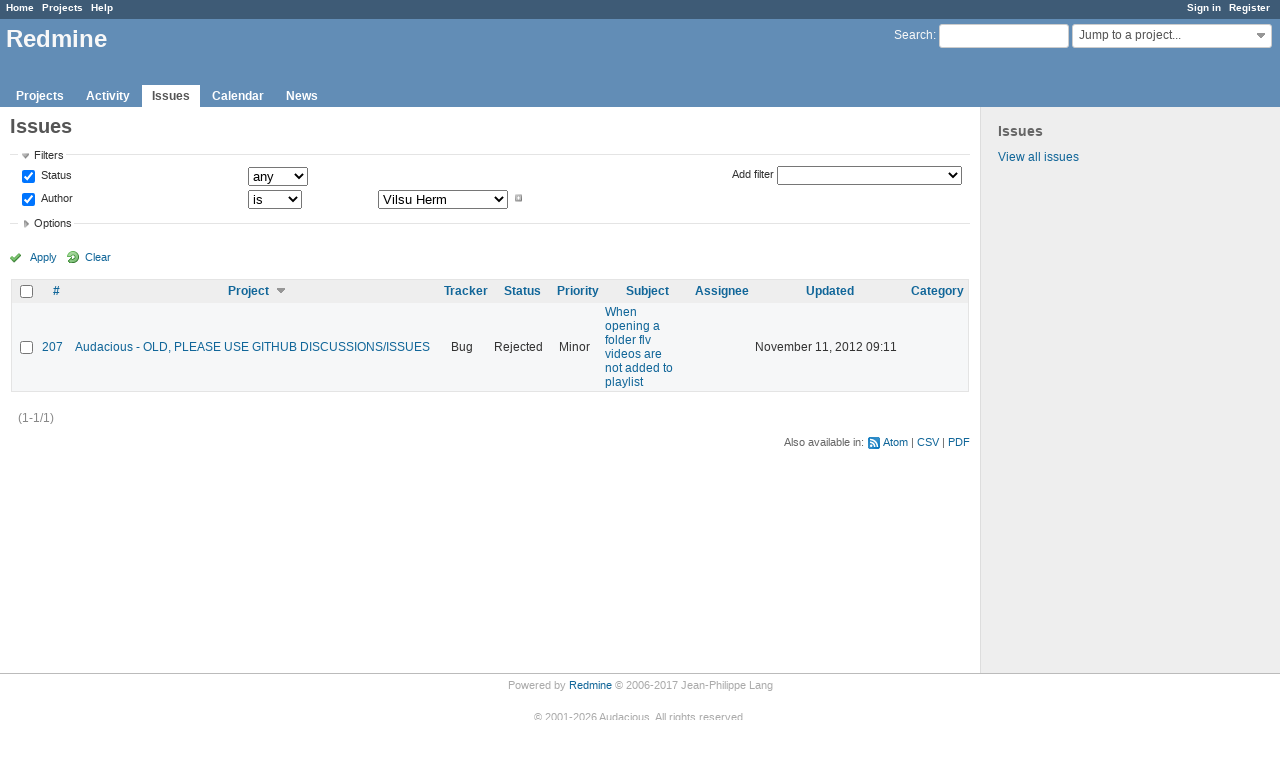

--- FILE ---
content_type: text/css
request_url: https://redmine.audacious-media-player.org/stylesheets/responsive.css?1515440299
body_size: 17803
content:
/*----------------------------------------*\
  RESPONSIVE CSS
\*----------------------------------------*/

/*
  CONTENTS

  A) BASIC MOBILE RESETS
  B) HEADER & TOP MENUS
  C) MAIN CONTENT & SIDEBAR
  D) TOGGLE BUTTON & FLYOUT MENU
  E) UX ELEMENTS
  F) PAGE SPECIFIC STYLES
  G) FORMS
*/

/* Hide new elements (toggle button and flyout menu) above 900px */
.mobile-toggle-button,
.flyout-menu {
  display: none;
}

/*
  redmine's body is set to min-width: 900px
  add first breakpoint here and start adding responsiveness
*/

@media screen and (max-width: 899px)
{
  /*----------------------------------------*\
    A) BASIC MOBILE RESETS
  \*----------------------------------------*/

  /*
    apply natural border box, see: http://www.paulirish.com/2012/box-sizing-border-box-ftw/
    this helps us to better deal with percentages and padding / margin
  */
  *,
  *:before,
  *:after {
    -webkit-box-sizing: border-box;
    -moz-box-sizing: border-box;
    box-sizing: border-box;
  }

  body,
  html {
    height: 100%;
    margin: 0;
    padding: 0;
  }

  html {
    overflow-y: auto; /* avoid 2nd scrollbar on desktop */
    -webkit-text-size-adjust: 100%; /* prevent font scaling in landscape mode on webkit */
  }

  body {
    min-width: 0; /* reset the min-width of 900px */
    -webkit-overflow-scrolling: touch;
  }

  body,
  input,
  select,
  textarea,
  button {
    font-size: 14px;  /* Set font-size for standard elements to 14px */
  }

  select {
    max-width: 100%;  /* prevent long names within select menues from breaking content */
  }

  #wrapper {
    position: relative;
    overflow-x: hidden; /* hide horizontal overflow */
    max-width: 100%;
  }

  #wrapper,
  #wrapper2 {
    margin: 0;
  }

  /*----------------------------------------*\
    B) HEADER & TOP MENUS
  \*----------------------------------------*/

  #header {
    width: 100%;
    height: 64px; /* the height of our header on mobile */
    min-height: 0;
    margin: 0;
    padding: 0;
    border: none;
    background-color: #628db6;
    position: fixed;
    z-index: 9999;
  }

  /* Hide project name on mobile (project name is still visible in select menu) */
  #header h1 {
    display: none !important;
  }

  /* reset #header a color for mobile toggle button */
  #header a.mobile-toggle-button {
    color: #f8f8f8;
  }


  /* Hide top-menu and main-menu on mobile, because it's placed in our flyout menu */
  #top-menu,
  #header #main-menu {
    display: none;
  }

  /* the quick search within header holding search form and #project_quick_jump_box box*/
  #header #quick-search {
    float: none;
    clear: none; /* there are themes which set clear property, this resets it */
    max-width: 100%; /* reset max-width */
    margin: 0;
    background: inherit;
  }

  /* styles for combobox within quick-search (#project_quick_jump_box) */
  #project-jump.drdn {
    position: absolute;
    top: 0px;
    left: 0;

    width: 100%;
    max-width: 100%;
    height: 2em;
    height: 64px;
    padding: 5px;
    padding-right: 72px;
    padding-left: 20px;
  }
  #project-jump .drdn-trigger {
    font-size:1.5em;
    font-weight:bold;
    display:block;
    width:100%;
    color:#fff;
    padding-left:24px;
    background:transparent;
    height:50px;
    line-height:40px;
    border:0;
  }
  #project-jump .drdn-trigger:before {
    /* set a font-size in order to achive same result in different themes */
    font-family: Verdana, sans-serif;
    font-size: 1.5em;

    position: absolute;
    left: 0;
    padding: 0 8px;
    /* achieve dropdwon arrow by scaling a caret character */
    content: '^';
    -webkit-transform: scale(1,-.8);
        -ms-transform: scale(1,-.8);
            transform: scale(1,-.8);
    text-align: right;
    pointer-events: none;

    opacity: .6;
  }
  #project-jump.expanded .drdn-trigger:before {
    -webkit-transform: scale(1,.8);
        -ms-transform: scale(1,.8);
            transform: scale(1,.8);
	padding-top:8px;
  }

  #project-jump .drdn-content {
	position:absolute;
    left:0px;
    top:64px;
    width:100%;
    font-size:15px;
    font-weight:normal;
  }
  #project-jump .drdn-content .autocomplete {
    height:40px;
	font-size:20px;
  }
  #project-jump .drdn-content a {
    padding:8px;
  }

  #header #quick-search form {
    display: none;
  }

  /*----------------------------------------*\
    C) MAIN CONTENT & SIDEBAR
  \*----------------------------------------*/

  #main {
    padding: 64px 0 0; /* padding-top equals header height */
  }

  #main.nosidebar #content,
  div#content {
    width: 100%;
    min-height: 0; /* reset min-height of #content */
    margin: 0;
  }

  /* hide sidebar and sidebar switch panel, since it's placed in mobile flyout menu */
  #sidebar,
  #sidebar-switch-panel {
    display: none;
  }

  .splitcontentleft, #list-left {
    width: 100%;
  }

  .splitcontentright, #list-right {
    width: 100%;
  }

  /*----------------------------------------*\
    D) TOGGLE BUTTON & FLYOUT MENU
  \*----------------------------------------*/

  .mobile-toggle-button {
    font-size: 42px;
    line-height: 64px;

    position: relative;
    z-index: 10;

    display: block; /* remove display: none; of non-mobile version */
    float: right;

    width: 60px;
    height: 64px;
    margin-top: 0;

    text-align: center;

    border-left: 1px solid #ddd;
  }

  .mobile-toggle-button:hover,
  .mobile-toggle-button:active {
    text-decoration: none;
  }

  .mobile-toggle-button:after {
    font-family: Verdana, sans-serif;
    display: block;
    margin-top: -3px;
    content: '\2261';
  }

  /* search magnifier icon */
  .search-magnifier {
    font-family: Verdana;
    color: #bbb;

    cursor: pointer;
    -webkit-transform: rotate(-45deg);
    -moz-transform: rotate(45deg);
    -o-transform: rotate(45deg);
  }

  .search-magnifier--flyout {
    font-size: 25px;
    line-height: 54px;

    position: absolute;
    z-index: 1;
    left: 12px;
  }

  /* Flyout Menu */

  .flyout-menu {
    position: absolute;
    right: -250px;

    display: block; /* remove display: none; of non-mobile version */
    overflow-x: hidden;

    width: 250px;
    height: 100%;
    margin: 0; /* reset margin for themes that define it */
    padding: 0; /* reset padding for themes that define it */

    color: white;
    background-color: #3e5b76;
  }

  /* avoid zoom on search input focus for ios devices */
  .flyout-menu input[type='text'] {
    font-size: 16px;
  }

  .flyout-menu h3 {
    font-size: 11px;
    line-height: 19px;

    height: 20px;
    margin: 0;
    padding: 0;

    letter-spacing: .1em;
    text-transform: uppercase;

    color: white;
    border-top: 1px solid #506a83;
    border-bottom: 1px solid #506a83;
    background-color: #628db6;
  }

  .flyout-menu h4 {
    color: white;
  }

  .flyout-menu h3,
  .flyout-menu h4,
  .flyout-menu > p,
  .flyout-menu > a,
  .flyout-menu ul li a,
  .flyout-menu__search,
  .flyout-menu__sidebar > div,
  .flyout-menu__sidebar > p,
  .flyout-menu__sidebar > a,
  .flyout-menu__sidebar > form,
  .flyout-menu > div,
  .flyout-menu > form {
    padding-left: 8px;
  }

  .flyout-menu .flyout-menu__avatar {
    margin-top: -1px; /* move avatar up 1px */
    padding-left: 0;
  }

  .flyout-menu__sidebar > form {
    display: block;
  }

  .flyout-menu__sidebar > form h3 {
    margin-left: -8px;
  }

  .flyout-menu__sidebar > form label {
    display: inline-block;
    margin: 8px 0;
  }

  .flyout-menu__sidebar > form br  br {
    display: none;
  }

  /* Targets list containing checkboxes (e.g. activities sidebar) in flyout menu */
  .flyout-menu__sidebar form > ul {
    margin-left: -8px;
    padding-left: 0;
  }

  .flyout-menu__sidebar form > ul li {
    line-height: 39px;
    display: block;
    padding-left: 8px;
    border-top: 1px solid rgba(255,255,255,.1);
  }

  .flyout-menu__sidebar form > ul li:first-child {
    border-top: none;
  }

  .flyout-menu__sidebar form > ul li label {
    margin: 0;
  }

  .flyout-menu__sidebar form > ul li label a {
    line-height: 1;
    display: inline;
    padding-left: 0;
    border: none;
  }

  .flyout-menu ul {
    margin: 0;
    padding: 0;
    list-style: none;
  }

  .flyout-menu #watchers {
    display: -webkit-flex;
    display: -ms-flexbox;
    display: -webkit-box;
    display: flex;
    flex-direction: column;

    -webkit-flex-direction: column;
    -ms-flex-direction: column;
    -webkit-box-orient: vertical;
    -webkit-box-direction: normal;
  }

  .flyout-menu #watchers .contextual {
    -webkit-box-ordinal-group: 4;
    -webkit-order: 3;
    -ms-flex-order: 3;
    order: 3;
  }

  .flyout-menu #watchers h3 {
    margin-left: -8px;
  }

  .flyout-menu #watchers ul li {
    display: -webkit-flex;
    display: -ms-flexbox;
    display: -webkit-box;
    display: flex;
    flex-direction: row;

    -webkit-flex-direction: row;
    -ms-flex-direction: row;
    -webkit-box-orient: horizontal;
    -webkit-box-direction: normal;
    -webkit-align-items: center;
    -ms-flex-align: center;
    -webkit-box-align: center;
    align-items: center;
  }

  .flyout-menu ul li a {
    line-height: 40px;
    display: block;
    overflow: hidden;
    height: 40px;
    white-space: nowrap;
    text-overflow: ellipsis;
    border-top: 1px solid rgba(255,255,255,.1);
  }

  .flyout-menu ul li:first-child a {
    line-height: 39px;
    height: 39px;
    border-top: none;
  }

  .flyout-menu a {
    color: white;
  }

  .flyout-menu ul li a:hover {
    text-decoration: none;
  }

  .flyout-menu ul li a.new-object,
  .new-object ~ .menu-children {
    display: none;
  }

  /* Left flyout search container */
  .flyout-menu__search {
    line-height: 54px;
    height: 64px;
    padding-top: 3px;
    padding-right: 8px;
  }

  .flyout-menu__search input[type='text'] {
    line-height: 2;

    width: 100%;
    height: 38px;
    padding-left: 27px;

    vertical-align: middle;

    border: none;
    -webkit-border-radius: 3px;
    border-radius: 3px;
    background-color: #fff;
  }

  .flyout-menu__avatar {
    display: -webkit-box;
    display: -webkit-flex;
    display: -ms-flexbox;
    display: flex;
    width: 100%;
    border-top: 1px solid rgba(255,255,255,.1);
  }

  .flyout-menu__avatar img.gravatar {
    width: 40px;
    height: 40px;
    padding: 0;
    vertical-align: top;
    border-width: 0;
  }

  .flyout-menu__avatar a {
    line-height: 40px;
    height: auto;
    height: 40px;
    text-decoration: none;
    color: white;
  }

  /* avatar */
  .flyout-menu__avatar a:first-child {
    line-height: 0;
    width: 40px;
    padding: 0;
  }

  .flyout-menu__avatar .user {
    padding-left: 15px;
    padding-right: 15px;
    text-overflow: ellipsis;
    overflow: hidden;
    white-space: nowrap;
    -webkit-flex-grow: 1;
        -ms-flex-grow: 1;
            flex-grow: 1;
  }

  /* user link when no avatar is present */
  .flyout-menu__avatar--no-avatar a.user {
    line-height: 40px;
    padding-left: 8px;
  }

  .flyout-is-active body {
    overflow: hidden; /* for body not to have scrollbars when left flyout menu is active */
  }

  html.flyout-is-active {
    overflow: hidden;
  }

  .flyout-is-active #wrapper, .flyout-is-active #header {
    right: 250px; /* when left flyout is active, move body and header to the right (same amount like flyout-menu's width) */
  }

  .flyout-is-active #wrapper {
    overflow: visible;
    height: 100%;
  }

  .flyout-is-active .mobile-toggle-button:after {
    content: '\00D7'; /* close glyph */
  }

  .flyout-is-active #wrapper2 {
    /*
     * only relevant for devices with cursor when flyout it active, in order to show,
     * that whole wrapper content is clickable and closes flyout menu
     */
    cursor: pointer;
  }

  #admin-menu {
    padding-left: 0;
  }

  #admin-menu li {
    padding-bottom: 0;
  }

  #admin-menu a,
  #admin-menu a.selected {
    line-height: 40px;
    padding: 0;
    padding-left: 32px !important;
    background-position: 8px 50%;
  }

  /*----------------------------------------*\
    E) UX ELEMENTS
  \*----------------------------------------*/

  .mobile-hide {display:none;}
  .mobile-show {display:initial;}

  /* Contextual Buttons */

  #content>.contextual {
    width: 100%;
    margin-bottom: .5em;
    padding-left: 0; /* reset left padding in order to use whole space */
    white-space: normal;
  }

  #content>.contextual a,
  p.buttons a {
    font-weight: bold;

    display: inline-block;

    margin: 5px 0;
    margin-right: 2px;
    padding: 9px 9px 9px 9px;

    border: 1px solid #ddd;
    -webkit-border-radius: 3px;
    border-radius: 3px;
    background-color: transparent;
    background-position-x: 4px;
  }

  #content>.contextual a.icon,
  p.buttons a.icon {
    padding-left: 25px;
  }

  .flyout-menu .contextual {
    float: none;
  }

  /* loading indicator */
  #ajax-indicator {
    width: 60%;
    left: 20%;
  }

  /* jquery ui dialogs */
  .ui-dialog {
    max-width: 98%;
    margin: 1%;
  }

  .ui-dialog .ui-dialog-content {
    padding-left: 0;
    padding-right: 0;
  }

  #filters-table {width:100%; float:none;}
  .add-filter {width:100%; float:none; text-align: left; margin-top: 8px;}

  /*----------------------------------------*\
    F) PAGE SPECIFIC STYLES
  \*----------------------------------------*/

  /* page /login */

  #login-form table {
    width: 100%;
  }

  #login-form input#username,
  #login-form input#password,
  #login-form input#openid_url {
    width: 100%;
    height: auto;
  }

  /* some themes add a margin to login page, remove it on mobile */
  .action-login #main {
    margin: 0;
  }

  div#activity dl, #search-results {margin-left: 0;}

  .version-overview table.progress {width:75%;}
  div#version-summary {float:none; width:100%; margin-left:0;}
  body.controller-versions.action-show div#roadmap .related-issues {width:100%;}

  /* History and Changeset */
  div#issue-changesets {
    float: none;
    width: auto;
    margin-left: 0;
    padding-left: 0;
    margin-bottom: 2em;
  }

  div#issue-changesets div.changeset {
    padding-top: 1em;
  }

  /* Gantt charts */
  /*
   * [1] override inline styles with important
   * [2] keep border between subjects and gantt area
   * [3] remove whitespace between subjects and gantt area
   * [4] maintain width due to [3]
   */
  .gantt_subjects_column {
    width: 60% !important; /* [1] */
  }

  .gantt_subjects_container {
    width: 100% !important;
    overflow: hidden;
  }

  .gantt_subjects_column .gantt_hdr {
    width: 100% !important;
    border-right: 1px solid #c0c0c0; /* [2] */
    right: 0 !important; /* [2] */
  }

  #gantt_area {
    left: -2px; /* [3] */
    margin-right: -2px; /* [4] */
  }

  /*----------------------------------------*\
    G) FORMS
  \*----------------------------------------*/

  input, select, textarea {
    max-width: 100%;
  }

  /* tabular forms resets for mobile */
  .tabular p, .tabular.settings p {
    padding-left: 0;
  }

  .tabular label, .tabular.settings label {
    display: block;
    width: 100%;
    margin-left: 0;
    text-align: left;
  }

  .tabular input, .tabular select, .tabular textarea {
    width: 100%;
    max-width: 100%;
  }

  .tabular input[type="checkbox"], .tabular input.date {
    width: auto;
    max-width: 95%;
  }

  /* new issue form */
  #all_attributes p:first-child {
    float: none !important;
  }

  #issue_is_private_label {
    display: inline;
  }

  span#watchers_inputs {
    width: 100%;
  }

  /* issue edit form */
  label[for='issue_description'] ~ a .icon-edit {
    word-wrap: normal;
  }

  /* issues page */
  body.controller-issues p.query-totals {
    margin-top: 0px;
    text-align: left;
  }

  /* subtasks and related issues list on issue show */
  #issue_tree .issues, #relations .issues {
    border-collapse: separate;
    border-spacing: 0 1em; /* vertical space between tasks */
  }

  #issue_tree .issue > td:not(.checkbox), #relations .issue > td:not(.checkbox) {
    display: block;
    float: left;
    text-align: left;
    padding-right: 5px;
  }

  #issue_tree .issue > td, #relations .issue > td, #issue_tree .issue .user {
    text-overflow: ellipsis; /* if text exceeds its space, add ... */
    overflow: hidden;
  }

  #issue_tree .issue > td.subject, #relations .issue > td.subject {
    width: 100% !important; /* let subject have one full width column */
    word-break: break-word; /* break word if subject is too long */
  }

  #issue_tree .issue > td:not(.checkbox), #relations .issue > td:not(.checkbox) {
    width: 33.33%; /* three columns for all cells that are not subject */
  }

  #relations .issues, #relations .issue {
    position: relative; /* needed for .buttons positioning */
  }

  /* positioniong of unline button */
  #relations .issue > td.buttons {
    text-align: right;
    position: absolute;
    right: 0;
    margin: 0;
    padding-right: 0;
  }

  #relations .issue .buttons a {
    vertical-align: middle;
    padding-right: 5px;
  }

  #relations .issue > td.subject {
    padding-right: 25px; /* this is the spaces that .buttons uses next to subject */
  }

  /* attachment upload form */
  #attachments_fields span {
    position: relative;
    clear: both;
    margin-bottom: 1em;
    white-space: normal;
  }
  #attachments_fields span a.remove-upload {
    position: absolute;
    top: 0;
    right: 0;
  }

  #attachments_fields input.description {
    margin-left: 0;
    width: 100%;
  }
}

@media all and (max-width: 599px) {
  span.pagination {text-align:center;}
  .pagination ul.pages li {display:none;}
  .pagination ul.pages li.current,
  .pagination ul.pages li.previous,
  .pagination ul.pages li.next {display:inline-block; width:32%; overflow:hidden;}

  #login-form {width:100%; margin-top:2em;}
}

